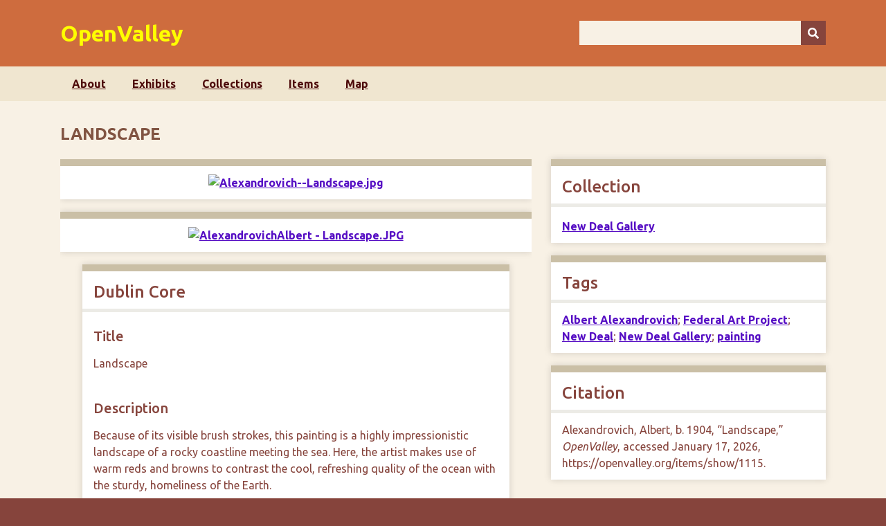

--- FILE ---
content_type: text/html; charset=utf-8
request_url: https://openvalley.org/items/show/1115
body_size: 4878
content:
<!DOCTYPE html>
<html class="autumn" lang="en-US">
<head>
    <meta charset="utf-8">
    <meta name="viewport" content="width=device-width, initial-scale=1">
        <meta name="author" content="Ken Cooper and Liz Argentieri" />
            
        <title>
				var options = {
					attributes: {
						rel: 'nofollow', 
						title: 'Click for more information',
					},
					className: 'internal-link',
					format: {
						url: function (value) {
							return value
						}
					},
					ignoreTags: ['a'],
					validate: {
						url: function (value) {
							return value;
						}
					}
				};
				var str = 'Landscape';
				document.write(linkifyHtml(str, options));
			 &middot; OpenValley</title>

    <link rel="alternate" type="application/rss+xml" title="Omeka RSS Feed" href="/items/browse?output=rss2" /><link rel="alternate" type="application/atom+xml" title="Omeka Atom Feed" href="/items/browse?output=atom" />
    <!-- Plugin Stuff -->
    		<script type="text/javascript">
			jQuery(document).ready(function(){

				jQuery("a.iframe").fancybox({
			             'type': 'iframe'
				});
				});
		</script>
	
    <!-- Stylesheets -->
    <link href="/application/views/scripts/css/public.css?v=3.1.2" media="screen" rel="stylesheet" type="text/css" >
<link href="/plugins/Geolocation/views/shared/javascripts/leaflet/leaflet.css?v=3.2.3" media="" rel="stylesheet" type="text/css" >
<link href="/plugins/Geolocation/views/shared/css/geolocation-marker.css?v=3.2.3" media="" rel="stylesheet" type="text/css" >
<link href="/plugins/Geolocation/views/shared/javascripts/leaflet-markercluster/MarkerCluster.css?v=3.2.3" media="" rel="stylesheet" type="text/css" >
<link href="/plugins/Geolocation/views/shared/javascripts/leaflet-markercluster/MarkerCluster.Default.css?v=3.2.3" media="" rel="stylesheet" type="text/css" >
<link href="/plugins/ConnectedCarousel/views/public/css/slick.css?v=3.1.2" media="all" rel="stylesheet" type="text/css" >
<link href="/plugins/ConnectedCarousel/views/public/css/jquery.fancybox.css?v=3.1.2" media="all" rel="stylesheet" type="text/css" >
<link href="/plugins/ConnectedCarousel/views/public/css/jquery.fancybox-buttons.css?v=3.1.2" media="all" rel="stylesheet" type="text/css" >
<link href="/plugins/Html5Media/views/shared/mediaelement/mediaelementplayer-legacy.min.css?v=2.8.1" media="all" rel="stylesheet" type="text/css" >
<link href="/plugins/Html5Media/views/shared/css/html5media.css?v=2.8.1" media="all" rel="stylesheet" type="text/css" >
<link href="/plugins/YouTubeImport/views/public/css/YoutubeImport.css?v=3.1.2" media="all" rel="stylesheet" type="text/css" >
<link href="/plugins/ClickableLinksPlus/views/shared/css/clickable_links_plus.css?v=3.1.2" media="all" rel="stylesheet" type="text/css" >
<link href="/plugins/ShortcodeCarousel/views/public/css/jcarousel.responsive.css?v=3.1.2" media="all" rel="stylesheet" type="text/css" >
<link href="//fonts.googleapis.com/css?family=Ubuntu:300,400,500,700,300italic,400italic,500italic,700italic" media="all" rel="stylesheet" type="text/css" >
<link href="/application/views/scripts/css/iconfonts.css?v=3.1.2" media="screen" rel="stylesheet" type="text/css" >
<link href="/themes/NEWseasons/css/normalize.css?v=3.1.2" media="screen" rel="stylesheet" type="text/css" >
<link href="/themes/NEWseasons/css/style.css?v=3.1.2" media="screen" rel="stylesheet" type="text/css" >
<link href="/themes/NEWseasons/css/print.css?v=3.1.2" media="print" rel="stylesheet" type="text/css" ><style type="text/css" media="all">
<!--
.image {
min-height:250px;
min-width:250px
}
-->
</style>
    <!-- JavaScripts -->
    
    <script type="text/javascript" src="//ajax.googleapis.com/ajax/libs/jquery/3.6.0/jquery.min.js"></script>
<script type="text/javascript">
    //<!--
    window.jQuery || document.write("<script type=\"text\/javascript\" src=\"\/application\/views\/scripts\/javascripts\/vendor\/jquery.js?v=3.1.2\" charset=\"utf-8\"><\/script>")    //-->
</script>
<script type="text/javascript" src="//ajax.googleapis.com/ajax/libs/jqueryui/1.12.1/jquery-ui.min.js"></script>
<script type="text/javascript">
    //<!--
    window.jQuery.ui || document.write("<script type=\"text\/javascript\" src=\"\/application\/views\/scripts\/javascripts\/vendor\/jquery-ui.js?v=3.1.2\" charset=\"utf-8\"><\/script>")    //-->
</script>
<script type="text/javascript" src="/application/views/scripts/javascripts/vendor/jquery.ui.touch-punch.js"></script>
<script type="text/javascript">
    //<!--
    jQuery.noConflict();    //-->
</script>
<script type="text/javascript" src="/plugins/Geolocation/views/shared/javascripts/leaflet/leaflet.js?v=3.2.3"></script>
<script type="text/javascript" src="/plugins/Geolocation/views/shared/javascripts/leaflet/leaflet-providers.js?v=3.2.3"></script>
<script type="text/javascript" src="/plugins/Geolocation/views/shared/javascripts/map.js?v=3.2.3"></script>
<script type="text/javascript" src="/plugins/Geolocation/views/shared/javascripts/leaflet-markercluster/leaflet.markercluster.js?v=3.2.3"></script>
<script type="text/javascript" src="/plugins/ConnectedCarousel/views/public/javascripts/slick.js?v=3.1.2"></script>
<script type="text/javascript" src="/plugins/ConnectedCarousel/views/public/javascripts/jquery.fancybox.js?v=3.1.2"></script>
<script type="text/javascript" src="/plugins/Html5Media/views/shared/mediaelement/mediaelement-and-player.min.js?v=2.8.1"></script>
<script type="text/javascript" src="/plugins/YouTubeImport/views/public/javascripts/YoutubeImport.js?v=3.1.2"></script>
<script type="text/javascript" src="/plugins/ClickableLinksPlus/views/shared/javascripts/linkifyjs/linkify-polyfill.js?v=3.1.2"></script>
<script type="text/javascript" src="/plugins/ClickableLinksPlus/views/shared/javascripts/linkifyjs/linkify.js?v=3.1.2"></script>
<script type="text/javascript" src="/plugins/ClickableLinksPlus/views/shared/javascripts/linkifyjs/linkify-html.js?v=3.1.2"></script>
<script type="text/javascript" src="/plugins/ShortcodeCarousel/views/public/javascripts/jcarousel.responsive.js?v=3.1.2"></script>
<script type="text/javascript" src="/plugins/ShortcodeCarousel/views/public/javascripts/jquery.jcarousel.min.js?v=3.1.2"></script>
<script type="text/javascript" src="/application/views/scripts/javascripts/vendor/selectivizr.js?v=3.1.2"></script>
<script type="text/javascript" src="/application/views/scripts/javascripts/vendor/jquery-accessibleMegaMenu.js?v=3.1.2"></script>
<script type="text/javascript" src="/application/views/scripts/javascripts/vendor/respond.js?v=3.1.2"></script>
<script type="text/javascript" src="/themes/NEWseasons/javascripts/jquery-extra-selectors.js?v=3.1.2"></script>
<script type="text/javascript" src="/themes/NEWseasons/javascripts/seasons.js?v=3.1.2"></script>
<script type="text/javascript" src="/application/views/scripts/javascripts/globals.js?v=3.1.2"></script></head>
<body class="items show">
    <a href="#content" id="skipnav">Skip to main content</a>
        <div id="wrap">
        <header role="banner">
            <div id="site-title">
                <a href="https://openvalley.org" >OpenValley</a>
            </div>
            <div id="search-container" role="search">
                                <form id="search-form" name="search-form" action="/search" aria-label="Search" method="get">    <input type="text" name="query" id="query" value="" title="Query" aria-label="Query" aria-labelledby="search-form query">        <button id="advanced-search" type="button" class="show-advanced button" aria-label="Options" title="Options" aria-labelledby="search-form advanced-search">
        <span class="icon" aria-hidden="true"></span>
    </button>
    <div id="advanced-form">
        <fieldset id="query-types">
            <legend>Search using this query type:</legend>
            <label><input type="radio" name="query_type" id="query_type-keyword" value="keyword" checked="checked">Keyword</label><br>
<label><input type="radio" name="query_type" id="query_type-boolean" value="boolean">Boolean</label><br>
<label><input type="radio" name="query_type" id="query_type-exact_match" value="exact_match">Exact match</label>        </fieldset>
                <fieldset id="record-types">
            <legend>Search only these record types:</legend>
                        <input type="checkbox" name="record_types[]" id="record_types-Item" value="Item" checked="checked"> <label for="record_types-Item">Item</label><br>
                        <input type="checkbox" name="record_types[]" id="record_types-File" value="File" checked="checked"> <label for="record_types-File">File</label><br>
                        <input type="checkbox" name="record_types[]" id="record_types-Collection" value="Collection" checked="checked"> <label for="record_types-Collection">Collection</label><br>
                        <input type="checkbox" name="record_types[]" id="record_types-Exhibit" value="Exhibit" checked="checked"> <label for="record_types-Exhibit">Exhibit</label><br>
                        <input type="checkbox" name="record_types[]" id="record_types-ExhibitPage" value="ExhibitPage" checked="checked"> <label for="record_types-ExhibitPage">Exhibit Page</label><br>
                        <input type="checkbox" name="record_types[]" id="record_types-SimplePagesPage" value="SimplePagesPage" checked="checked"> <label for="record_types-SimplePagesPage">Simple Page</label><br>
                    </fieldset>
                <p><a href="/items/search">Advanced Search (Items only)</a></p>
    </div>
        <button name="submit_search" id="submit_search" type="submit" value="Submit" title="Submit" class="button" aria-label="Submit" aria-labelledby="search-form submit_search"><span class="icon" aria-hidden="true"></span></button></form>
                            </div>
                    </header>

        <nav id="top-nav" class="top" role="navigation">
            <ul class="navigation">
    <li>
        <a href="/about">About</a>
    </li>
    <li>
        <a href="/exhibits">Exhibits</a>
    </li>
    <li>
        <a href="/collections/browse">Collections</a>
    </li>
    <li>
        <a href="/items/browse">Items</a>
    </li>
    <li>
        <a href="/geolocation/map/browse?sort_field=Dublin%20Core,Title">Map</a>
    </li>
</ul>        </nav>

        <div id="content" role="main" tabindex="-1">
            
<h1>Landscape</h1>

<div id="primary">

        <div class="item-file image-jpeg"><a class="download-file" href="https://openvalley.org/files/original/cc7842b10163fbf2e3e3079bc767207f.jpg"><img class="full" src="https://openvalley.org/files/fullsize/cc7842b10163fbf2e3e3079bc767207f.jpg" alt="Alexandrovich--Landscape.jpg" title="Alexandrovich--Landscape.jpg"></a></div><div class="item-file image-jpeg"><a class="download-file" href="https://openvalley.org/files/original/0fa68d0139014032c6b1fcbcf1922e5d.JPG"><img class="full" src="https://openvalley.org/files/fullsize/0fa68d0139014032c6b1fcbcf1922e5d.jpg" alt="AlexandrovichAlbert - Landscape.JPG" title="AlexandrovichAlbert - Landscape.JPG"></a></div>        
    <div class="element-set">
        <h2>Dublin Core</h2>
            <div id="dublin-core-title" class="element">
        <h3>Title</h3>
                    <div class="element-text"><script>
				var options = {
					attributes: {
						rel: 'nofollow', 
						title: 'Click for more information',
					},
					className: 'internal-link',
					format: {
						url: function (value) {
							return value
						}
					},
					ignoreTags: ['a'],
					validate: {
						url: function (value) {
							return value;
						}
					}
				};
				var str = 'Landscape';
				document.write(linkifyHtml(str, options));
			</script></div>
            </div><!-- end element -->
        <div id="dublin-core-description" class="element">
        <h3>Description</h3>
                    <div class="element-text">Because of its visible brush strokes, this painting is a highly impressionistic landscape of a rocky coastline meeting the sea. Here, the artist makes use of warm reds and browns to contrast the cool, refreshing quality of the ocean with the sturdy, homeliness of the Earth. <br /><br /><span style="text-decoration: underline;">About the Artist</span>:&nbsp;Born in Odessa, Russia, Alexandrovich was trained in Belgium and France before immigrating to the US in 1925 (his citizenship sponsor was fellow marine artist <a href="http://www.askart.com/artist/Ragnar_Olson/102361/Ragnar_Olson.aspx" target="_blank" rel="noopener">Ragnar Olson</a>). At a 1939 show, his art was praised as “bringing to the painting of the sea a sympathetic understanding and a subtlety of expression that set his work apart....Unlike the majority of painters of the sea, he knows the value of mystery and suggestion, and yet with it all contrives to convey a sense of the ocean's resistless weight and might” (<em>New York Sun </em>29 April 1939: 12). 1 more image at <a href="https://www.aaa.si.edu/collections/federal-art-project-photographic-division-collection-5467/series-1/box-1-folder-15" target="_blank" rel="noopener">FAP</a>.</div>
            </div><!-- end element -->
        <div id="dublin-core-creator" class="element">
        <h3>Creator</h3>
                    <div class="element-text">Alexandrovich, Albert, b. 1904</div>
            </div><!-- end element -->
        <div id="dublin-core-publisher" class="element">
        <h3>Publisher</h3>
                    <div class="element-text"><script>
				var options = {
					attributes: {
						rel: 'nofollow', 
						title: 'Click for more information',
					},
					className: 'internal-link',
					format: {
						url: function (value) {
							return value
						}
					},
					ignoreTags: ['a'],
					validate: {
						url: function (value) {
							return value;
						}
					}
				};
				var str = 'Federal Art Project';
				document.write(linkifyHtml(str, options));
			</script></div>
            </div><!-- end element -->
        <div id="dublin-core-date" class="element">
        <h3>Date</h3>
                    <div class="element-text"><script>
				var options = {
					attributes: {
						rel: 'nofollow', 
						title: 'Click for more information',
					},
					className: 'internal-link',
					format: {
						url: function (value) {
							return value
						}
					},
					ignoreTags: ['a'],
					validate: {
						url: function (value) {
							return value;
						}
					}
				};
				var str = '1939?';
				document.write(linkifyHtml(str, options));
			</script></div>
            </div><!-- end element -->
        <div id="dublin-core-contributor" class="element">
        <h3>Contributor</h3>
                    <div class="element-text"><script>
				var options = {
					attributes: {
						rel: 'nofollow', 
						title: 'Click for more information',
					},
					className: 'internal-link',
					format: {
						url: function (value) {
							return value
						}
					},
					ignoreTags: ['a'],
					validate: {
						url: function (value) {
							return value;
						}
					}
				};
				var str = 'Ritz, Abigail (photography)<br />
<br />
Noel, Ricky (biography)<br />
<br />
Cooper, Ken (biography)';
				document.write(linkifyHtml(str, options));
			</script></div>
            </div><!-- end element -->
        <div id="dublin-core-source" class="element">
        <h3>Source</h3>
                    <div class="element-text"><script>
				var options = {
					attributes: {
						rel: 'nofollow', 
						title: 'Click for more information',
					},
					className: 'internal-link',
					format: {
						url: function (value) {
							return value
						}
					},
					ignoreTags: ['a'],
					validate: {
						url: function (value) {
							return value;
						}
					}
				};
				var str = 'New Deal Gallery, Genesee Valley Council on the Arts<br />
<br />
Object #FA18102';
				document.write(linkifyHtml(str, options));
			</script></div>
            </div><!-- end element -->
        <div id="dublin-core-format" class="element">
        <h3>Format</h3>
                    <div class="element-text"><script>
				var options = {
					attributes: {
						rel: 'nofollow', 
						title: 'Click for more information',
					},
					className: 'internal-link',
					format: {
						url: function (value) {
							return value
						}
					},
					ignoreTags: ['a'],
					validate: {
						url: function (value) {
							return value;
						}
					}
				};
				var str = 'jpeg, 605 KB<br />
jpeg, 4 MB';
				document.write(linkifyHtml(str, options));
			</script></div>
            </div><!-- end element -->
        <div id="dublin-core-type" class="element">
        <h3>Type</h3>
                    <div class="element-text"><script>
				var options = {
					attributes: {
						rel: 'nofollow', 
						title: 'Click for more information',
					},
					className: 'internal-link',
					format: {
						url: function (value) {
							return value
						}
					},
					ignoreTags: ['a'],
					validate: {
						url: function (value) {
							return value;
						}
					}
				};
				var str = 'Still Image';
				document.write(linkifyHtml(str, options));
			</script></div>
            </div><!-- end element -->
    </div><!-- end element-set -->
<div class="element-set">
        <h2>Still Image Item Type Metadata</h2>
            <div id="still-image-item-type-metadata-original-format" class="element">
        <h3>Original Format</h3>
                    <div class="element-text">Oil painting</div>
            </div><!-- end element -->
        <div id="still-image-item-type-metadata-physical-dimensions" class="element">
        <h3>Physical Dimensions</h3>
                    <div class="element-text">24 x 20 in.</div>
                    <div class="element-text">Condition: pitted, peeling, surface dirt</div>
            </div><!-- end element -->
    </div><!-- end element-set -->
    
    <span class="Z3988" title="ctx_ver=Z39.88-2004&amp;rft_val_fmt=info%3Aofi%2Ffmt%3Akev%3Amtx%3Adc&amp;rfr_id=info%3Asid%2Fomeka.org%3Agenerator&amp;rft.creator=Alexandrovich%2C+Albert%2C+b.+1904&amp;rft.contributor=Ritz%2C+Abigail+%28photography%29%0D%0A%0D%0ANoel%2C+Ricky+%28biography%29%0D%0A%0D%0ACooper%2C+Ken+%28biography%29&amp;rft.description=Because+of+its+visible+brush+strokes%2C+this+painting+is+a+highly+impressionistic+landscape+of+a+rocky+coastline+meeting+the+sea.+Here%2C+the+artist+makes+use+of+warm+reds+and+browns+to+contrast+the+cool%2C+refreshing+quality+of+the+ocean+with+the+sturdy%2C+homeliness+of+the+Earth.+About+the+Artist%3ABorn+in+Odessa%2C+Russia%2C+Alexandrovich+was+trained+in+Belgium+and+France+before+immigrating+to+the+US+in+1925+%28his+citizenship+sponsor+was+fellow+marine+artist+Ragnar+Olson%29.+At+a+1939+show%2C+his+art+was%E2%80%A6&amp;rft.publisher=Federal+Art+Project&amp;rft.date=1939%3F&amp;rft.format=jpeg%2C+605+KB%0D%0Ajpeg%2C+4+MB&amp;rft.source=New+Deal+Gallery%2C+Genesee+Valley+Council+on+the+Arts%0D%0A%0D%0AObject+%23FA18102&amp;rft.title=Landscape&amp;rft.type=Still+Image&amp;rft.identifier=https%3A%2F%2Fopenvalley.org%2Fitems%2Fshow%2F1115" aria-hidden="true"></span><div id='geolocation'><h2>Geolocation</h2><div id="item-map-1115" class="map geolocation-map" style="width: ; height: 300px"></div><script type='text/javascript'>var itemMap1115;OmekaMapSingle = new OmekaMapSingle("item-map-1115", {"latitude":42.734373280828095,"longitude":-77.88387179374695,"zoomLevel":17,"show":true}, {"basemap":"Esri.WorldTopoMap","cluster":true}); </script></div>
</div><!-- end primary -->

<aside id="sidebar">

    <!-- The following returns all of the files associated with an item. -->
    
    <!-- If the item belongs to a collection, the following creates a link to that collection. -->
        <div id="collection" class="element">
        <h2>Collection</h2>
        <div class="element-text"><p><a href="/collections/show/10">New Deal Gallery</a></p></div>
    </div>
    
    <!-- The following prints a list of all tags associated with the item -->
        <div id="item-tags" class="element">
        <h2>Tags</h2>
        <div class="element-text"><a href="/items/browse?tags=Albert+Alexandrovich" rel="tag">Albert Alexandrovich</a>; <a href="/items/browse?tags=Federal+Art+Project" rel="tag">Federal Art Project</a>; <a href="/items/browse?tags=New+Deal" rel="tag">New Deal</a>; <a href="/items/browse?tags=New+Deal+Gallery" rel="tag">New Deal Gallery</a>; <a href="/items/browse?tags=painting" rel="tag">painting</a></div>
    </div>
    
    <!-- The following prints a citation for this item. -->
    <div id="item-citation" class="element">
        <h2>Citation</h2>
        <div class="element-text">Alexandrovich, Albert, b. 1904, &#8220;Landscape,&#8221; <em>OpenValley</em>, accessed January 17, 2026, <span class="citation-url">https://openvalley.org/items/show/1115</span>.</div>
    </div>

</aside>

<ul class="item-pagination navigation">
    <li id="previous-item" class="previous"><a href="/items/show/1114">&larr; Previous Item</a></li>
    <li id="next-item" class="next"><a href="/items/show/1116">Next Item &rarr;</a></li>
</ul>

</div><!-- end content -->

<footer role="contentinfo">

        <div id="custom-footer-text">
                                </div>

        <p>Proudly powered by <a href="http://omeka.org">Omeka</a>.</p>

    
</footer>

</div><!--end wrap-->

<script type="text/javascript">
jQuery(document).ready(function () {
    Omeka.showAdvancedForm();
    Omeka.skipNav();
    Omeka.megaMenu("#top-nav");
    Seasons.mobileSelectNav();
});
</script>

</body>

</html>


--- FILE ---
content_type: text/javascript
request_url: https://openvalley.org/plugins/Geolocation/views/shared/javascripts/map.js?v=3.2.3
body_size: 3007
content:
function OmekaMap(mapDivId, center, options) {
    this.mapDivId = mapDivId;
    this.center = center;
    this.options = options;
}

OmekaMap.prototype = {
    
    map: null,
    mapDivId: null,
    markers: [],
    options: {},
    center: null,
    markerBounds: null,
    clusterGroup: null,
    
    addMarker: function (latLng, options, bindHtml)
    {
        var map = this.map;
        var marker = L.marker(latLng, options);

        if (this.clusterGroup) {
            this.clusterGroup.addLayer(marker);
        } else {
            marker.addTo(map);
        }
        
        if (bindHtml) {
            marker.bindPopup(bindHtml, {autoPanPadding: [50, 50]});
            // Fit images on the map on first load
            marker.once('popupopen', function (event) {
                var popup = event.popup;
                var imgs = popup.getElement().getElementsByTagName('img');
                for (var i = 0; i < imgs.length; i++) {
                    imgs[i].addEventListener('load', function imgLoadListener(event) {
                        event.target.removeEventListener('load', imgLoadListener);
                        // Marker autopan is disabled during panning, so defer
                        if (map._panAnim && map._panAnim._inProgress) {
                            map.once('moveend', function () {
                                popup.update();
                            });
                        } else {
                            popup.update();
                        }
                    });
                }
            });
        }
               
        this.markers.push(marker);
        this.markerBounds.extend(latLng);
        return marker;
    },

    fitMarkers: function () {
        if (this.markers.length == 1) {
            this.map.panTo(this.markers[0].getLatLng());
        } else if (this.markers.length > 0) {
            this.map.fitBounds(this.markerBounds, {padding: [25, 25]});
        }
    },
    
    initMap: function () {
        if (!this.center) {
            alert('Error: The center of the map has not been set!');
            return;
        }

        this.map = L.map(this.mapDivId).setView([this.center.latitude, this.center.longitude], this.center.zoomLevel);
        this.markerBounds = L.latLngBounds();

        L.tileLayer.provider(this.options.basemap, this.options.basemapOptions).addTo(this.map);

        if (this.options.cluster) {
            this.clusterGroup = L.markerClusterGroup({
                showCoverageOnHover: false
            });
            this.map.addLayer(this.clusterGroup);
        }

        jQuery(this.map.getContainer()).trigger('o:geolocation:init_map', this);

        // Show the center marker if we have that enabled.
        if (this.center.show) {
            this.addMarker([this.center.latitude, this.center.longitude],
                           {title: "(" + this.center.latitude + ',' + this.center.longitude + ")"}, 
                           this.center.markerHtml);
        }
    }
};

function OmekaMapBrowse(mapDivId, center, options) {
    var omekaMap = new OmekaMap(mapDivId, center, options);
    jQuery.extend(true, this, omekaMap);
    this.initMap();

    //XML loads asynchronously, so need to call for further config only after it has executed
    this.loadKmlIntoMap(this.options.uri, this.options.params);
}

OmekaMapBrowse.prototype = {
    
    afterLoadItems: function () {
        if (this.options.fitMarkers) {
            this.fitMarkers();
        }

        if (!this.options.list) {
            return;
        }
        var listDiv = jQuery('#' + this.options.list);

        if (!listDiv.length) {
            alert('Error: You have no map links div!');
        } else {
            //Create HTML links for each of the markers
            this.buildListLinks(listDiv);
        }
    },
    
    /* Need to parse KML manually b/c Google Maps API cannot access the KML 
       behind the admin interface */
    loadKmlIntoMap: function (kmlUrl, params) {
        var that = this;
        jQuery.ajax({
            type: 'GET',
            dataType: 'xml',
            url: kmlUrl,
            data: params,
            success: function(data) {
                var xml = jQuery(data);
        
                /* KML can be parsed as:
                    kml - root element
                        Placemark
                            namewithlink
                            description
                            Point - longitude,latitude
                */
                var placeMarks = xml.find('Placemark');
        
                // If we have some placemarks, load them
                if (placeMarks.length) {
                    // Retrieve the balloon styling from the KML file
                    that.browseBalloon = that.getBalloonStyling(xml);
                
                    // Build the markers from the placemarks
                    jQuery.each(placeMarks, function (index, placeMark) {
                        placeMark = jQuery(placeMark);
                        that.buildMarkerFromPlacemark(placeMark);
                    });
            
                    // We have successfully loaded some map points, so continue setting up the map object
                    return that.afterLoadItems();
                } else {
                    // @todo Elaborate with an error message
                    return false;
                }            
            }
        });
    },
    
    getBalloonStyling: function (xml) {
        return xml.find('BalloonStyle text').text();        
    },
    
    // Build a marker given the KML XML Placemark data
    // I wish we could use the KML file directly, but it's behind the admin interface so no go
    buildMarkerFromPlacemark: function (placeMark) {
        // Get the info for each location on the map
        var title = placeMark.find('name').text();
        var titleWithLink = placeMark.find('namewithlink').text();
        var body = placeMark.find('description').text();
        var snippet = placeMark.find('Snippet').text();
            
        // Extract the lat/long from the KML-formatted data
        var coordinates = placeMark.find('Point coordinates').text().split(',');
        var longitude = coordinates[0];
        var latitude = coordinates[1];
        
        // Use the KML formatting (do some string sub magic)
        var balloon = this.browseBalloon;
        balloon = balloon.replace('$[namewithlink]', titleWithLink).replace('$[description]', body).replace('$[Snippet]', snippet);

        // Build a marker, add HTML for it
        this.addMarker([latitude, longitude], {title: title}, balloon);
    },
    
    buildListLinks: function (container) {
        var that = this;
        var list = jQuery('<ul></ul>');
        list.appendTo(container);

        // Loop through all the markers
        jQuery.each(this.markers, function (index, marker) {
            var listElement = jQuery('<li></li>');

            // Make an <a> tag, give it a class for styling
            var link = jQuery('<a></a>');
            link.addClass('item-link');

            // Links open up the markers on the map, clicking them doesn't actually go anywhere
            link.attr('href', 'javascript:void(0);');

            // Each <li> starts with the title of the item            
            link.text(marker.options.title);

            // Clicking the link should take us to the map
            link.bind('click', {}, function (event) {
                if (that.clusterGroup) {
                    that.clusterGroup.zoomToShowLayer(marker, function () {
                        marker.fire('click');
                    });
                } else {
                    that.map.once('moveend', function () {
                        marker.fire('click');
                    });
                    that.map.flyTo(marker.getLatLng());
                }
            });

            link.appendTo(listElement);
            listElement.appendTo(list);
        });
    }
};

function OmekaMapSingle(mapDivId, center, options) {
    var omekaMap = new OmekaMap(mapDivId, center, options);
    jQuery.extend(true, this, omekaMap);
    this.initMap();
}

function OmekaMapForm(mapDivId, center, options) {
    var that = this;
    var omekaMap = new OmekaMap(mapDivId, center, options);
    jQuery.extend(true, this, omekaMap);
    this.initMap();
    
    this.formDiv = jQuery('#' + this.options.form.id);       
        
    // Make the map clickable to add a location point.
    this.map.on('click', function (event) {
        // If we are clicking a new spot on the map
        var marker = that.setMarker(event.latlng.wrap());
        if (marker) {
            jQuery('#geolocation_address').val('');
        }
    });
	
    // Make the map update on zoom changes.
    this.map.on('zoomend', function () {
        that.updateZoomForm();
    });

    // Add the existing map point.
    if (this.options.point) {
        var point = L.latLng(this.options.point.latitude, this.options.point.longitude);
        this.setMarker(point);
        this.map.setView(point, this.options.point.zoomLevel);
    }
}

OmekaMapForm.prototype = {
    /* Set the marker to the point. */   
    setMarker: function (point) {
        var that = this;

        if (this.options.confirmLocationChange
            && this.markers.length > 0
            && !confirm('Are you sure you want to change the location of the item?')
        ) {
            return false;
        }

        // Get rid of existing markers.
        this.clearForm();
        
        // Add the marker
        var marker = this.addMarker(point);
        
        // Pan the map to the marker
        this.map.panTo(point);
        
        //  Make the marker clear the form if clicked.
        marker.on('click', function (event) {
            if (!that.options.confirmLocationChange || confirm('Are you sure you want to remove the location of the item?')) {
                that.clearForm();
            }
        });
        
        this.updateForm(point);
        return marker;
    },
    
    /* Update the latitude, longitude, and zoom of the form. */
    updateForm: function (point) {
        var latElement = document.getElementsByName('geolocation[latitude]')[0];
        var lngElement = document.getElementsByName('geolocation[longitude]')[0];
        var zoomElement = document.getElementsByName('geolocation[zoom_level]')[0];
        
        // If we passed a point, then set the form to that. If there is no point, clear the form
        if (point) {
            latElement.value = point.lat;
            lngElement.value = point.lng;
            zoomElement.value = this.map.getZoom();          
        } else {
            latElement.value = '';
            lngElement.value = '';
            zoomElement.value = this.map.getZoom();          
        }        
    },
    
    /* Update the zoom input of the form to be the current zoom on the map. */
    updateZoomForm: function () {
        var zoomElement = document.getElementsByName('geolocation[zoom_level]')[0];
        zoomElement.value = this.map.getZoom();
    },
    
    /* Clear the form of all markers. */
    clearForm: function () {
        // Remove the markers from the map
        for (var i = 0; i < this.markers.length; i++) {
            this.markers[i].remove();
        }
        
        // Clear the markers array
        this.markers = [];
        
        // Update the form
        this.updateForm();
    },
    
    /* Resize the map and center it on the first marker. */
    resize: function () {
        this.map.invalidateSize();
    }
};


--- FILE ---
content_type: text/javascript
request_url: https://openvalley.org/plugins/YouTubeImport/views/public/javascripts/YoutubeImport.js?v=3.1.2
body_size: -50
content:
jQuery(window).load(function() {
  var youtubeImportedThumb = jQuery("div#moving-image-item-type-metadata-imported-thumbnail div.element-text p").html();
  youtubeImportedThumb = youtubeImportedThumb || jQuery("div#moving-image-item-type-metadata-imported-thumbnail div.element-text").html();
  jQuery('a img[title="'+youtubeImportedThumb+'"]').hide();
  var adminImageDiv =   jQuery('a img[title="'+youtubeImportedThumb+'"]').parents("div.admin-thumb.panel");
  if(youtubeImportedThumb && adminImageDiv.children().length == 1)
    adminImageDiv.hide();
});
